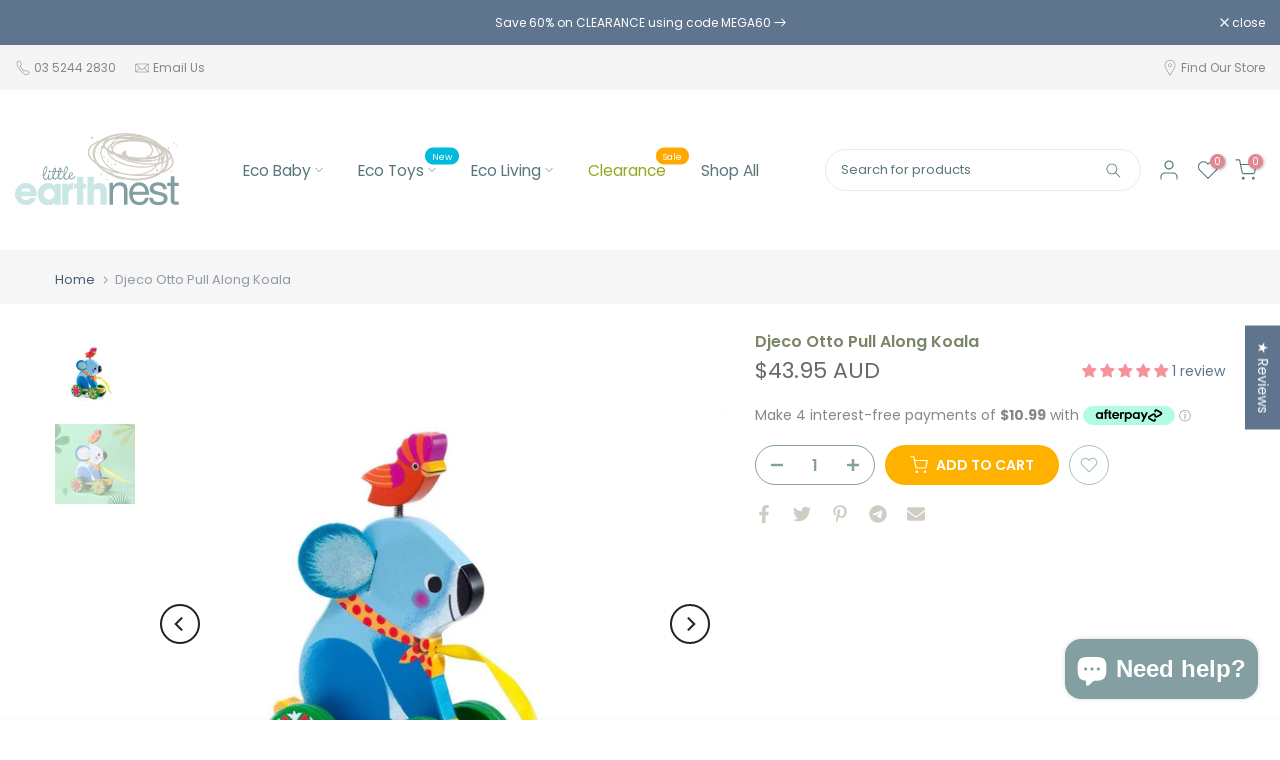

--- FILE ---
content_type: text/css
request_url: https://www.littleearthnest.com.au/cdn/shop/t/37/assets/custom.css?v=102053690694825272431742178847
body_size: -592
content:
/*# sourceMappingURL=/cdn/shop/t/37/assets/custom.css.map?v=102053690694825272431742178847 */


--- FILE ---
content_type: text/css
request_url: https://www.littleearthnest.com.au/cdn/shop/t/37/assets/ecom-642acb0649d4a7802d0ed492.css?v=38439147669335881851742089106
body_size: 3118
content:
.ecom-column{position:relative}.ecom-column>.core__column--wrapper{align-items:flex-start;display:flex}.ecom-column__overlay .ecom-overlay{pointer-events:none}.ecom-column__overlay>.ecom-overlay,.ecom-column__overlay .ecom-video-background-youtube{position:absolute;top:0;right:0;bottom:0;left:0}@media only screen and (min-width: 768px){.ecom-column>.core__column--wrapper{height:100%}}.ecom-use-parallax{background:unset!important}.ecom-parallax-background{position:absolute;width:100%;height:100%;display:flex;overflow:hidden}.ecom-parallax-background img{object-fit:cover;width:100%;position:absolute;top:0;left:50%;transform:translate(-50%);pointer-events:none}.ecom-row{width:100%;position:relative}.ecom-video-background-youtube-wrapper{overflow:hidden}.ecom-section__overlay>.ecom-overlay,.ecom-section__overlay .ecom-video-background-youtube,.ecom-video-background-youtube-wrapper{position:absolute;top:0;left:0;bottom:0;right:0}.ecom-row:not(.ecom-section){float:left}.ecom-row.ecom-section{clear:both}.ecom-row:hover{z-index:1}.ecom-row>div.core__row--columns.core__row--full{max-width:100%}@media (min-aspect-ratio: 16/9){.ecom-section__overlay .ecom-video-background-youtube{height:300%;top:-100%}}@media (max-aspect-ratio: 16/9){.ecom-section__overlay .ecom-video-background-youtube{width:300%;left:-100%}}@supports not (aspect-ratio: 16 / 9){.ecom-video-background-youtube:before{display:block;content:"";width:100%;padding-top:56.25%}.ecom-video-background-youtube .ecom-video-background{position:absolute;top:0;right:0;bottom:0;left:0}.ecom-video-background{-o-object-fit:unset!important;object-fit:unset!important}}@media (max-width: 767px){.ecom-section__video-bg .ecom-video-background-youtube{display:none}}.image-resize{width:auto!important;max-width:100%!important}.ecom-base-image .ecom-container-image.resize .ecom-image-content-position.ecom-image-default picture{height:var(--height-resize)!important;width:var(--width-resize)!important}.ecom-base-image .ecom-container-image.resize .ecom-image-content-position.ecom-image-default .ecom-image-picture img{width:100%!important;height:100%!important}.ecom-container-image.resize .ecom-image-content-position.ecom-image-default.ecom-base-image-container-overlay{width:var(--width-resize)!important;user-select:none;-ms-user-select:none;-webkit-user-select:none}.ecom-container-image.resize .ecom-image-picture *{pointer-events:none}.ecom-base-image.ecom-overlay>.ecom-overlay-text{text-align:center}.ecom-image-align{display:flex}.ecom-image-picture-link,.ecom-image-picture{overflow:hidden;width:100%;height:100%}.ecom-image-picture img{min-height:1px}.ecom-base-image picture{overflow:hidden;flex:1 1 auto;min-height:1px}.ecom-base-image picture img{display:block;max-width:100%;height:auto;width:100%}.ecom-base-image figure{display:flex}.ecom-container-image{display:flex;flex-direction:column;width:100%}.ecom-image-picture-link,.ecom-image-content-position{position:relative}.ecom-base-image.ecom-overlay{position:absolute;z-index:1;opacity:.5;display:flex;align-items:center;justify-content:center;top:0;left:0;right:0;bottom:0}.ecom-image__caption{width:100%}.ecom-base-image .ecom-image-picture,.ecom-base-image .ecom-image-picture img{width:100%;max-width:100%}.ecom-base-image .ecom-base-image-container-overlay:hover>.ecom-overlay{background-color:#1118274d}.ecom-base-image.image-highlight:after{content:"";position:fixed;top:0;right:0;bottom:0;left:0;background:#000000bf;z-index:999;opacity:1;pointer-events:none}.ecom-base-image.image-highlight .ecom-container-image{z-index:1000}.ecom__text--dropcap:first-letter{font-size:40px;color:#2bcf19;display:inline-flex;border-style:solid;border-width:1px;border-color:transparent;float:left;line-height:1}.ecom__text--dropcap.has-drop-cap-view-default:first-letter{border:none}body[ecom-loaded] .ecom-sections .element__text a{cursor:auto}.text-content.ecom-html{overflow:hidden;position:relative}.ecom-text--is-mark:after{position:absolute;content:"";left:0;right:0;bottom:0;height:150px;background:linear-gradient(#fff0,#fff);pointer-events:none}.ecom-text_view-more-btn,.ecom-text_view-less-btn{display:flex;background:none;outline:none;border:none;align-items:center}.ecom__element--button-icon{display:flex;align-items:center}.ecom-text_view-more-btn svg,.ecom-text_view-less-btn svg{width:16px;color:#fff}sub,sup{position:relative;font-size:75%;line-height:0;vertical-align:baseline}sup{top:-.5em}sub{bottom:-.25em}.el__heading--tooltip-wrapper{position:relative;display:inline-block}.el__heading--tooltip-wrapper svg{width:18px;cursor:pointer}.el__heading--tooltip-content{line-height:16px;max-width:200px;position:absolute;display:block;width:max-content;opacity:0;padding:5px;visibility:hidden;font-size:14px;background-color:#545454;color:#fff;border-radius:5px;transition:.5s ease all;z-index:999}.el__heading--tooltip-content.el__tooltip-tablet,.el__heading--tooltip-content.el__tooltip-mobile{display:none}.el__heading--tooltip-bottom{left:50%;transform:translate(-50%,10px)}.el__heading--tooltip-left{transform:translate(-20px,-50%);right:100%;top:50%}.el__heading--tooltip-top{left:50%;bottom:100%;transform:translate(-50%,-10px)}.el__heading--tooltip-right{top:50%;left:100%;transform:translate(20px,-50%)}.tooltip__arrow:before{position:absolute;content:"";width:8px;height:8px;background:inherit;z-index:-1}.tooltip__arrow.el__heading--tooltip-bottom:before{top:0;transform:translate(-50%,-50%) rotate(45deg);left:50%}.tooltip__arrow.el__heading--tooltip-top:before{transform:translate(-50%,50%) rotate(45deg);bottom:0%;left:50%}.tooltip__arrow.el__heading--tooltip-right:before{transform:translate(-50%,50%) rotate(45deg);bottom:50%;left:0%}.tooltip__arrow.el__heading--tooltip-left:before{transform:translate(50%,50%) rotate(45deg);bottom:50%;right:0%}.el__heading--tooltip-wrapper svg:hover~.el__heading--tooltip-bottom,.el__heading--tooltip-wrapper svg:hover~.el__heading--tooltip-top{opacity:1;visibility:visible;transform:translate(-50%)}.el__heading--tooltip-wrapper svg:hover~.el__heading--tooltip-left{opacity:1;visibility:visible;transform:translate(-15px,-50%)}.el__heading--tooltip-wrapper svg:hover~.el__heading--tooltip-right{opacity:1;visibility:visible;transform:translate(15px,-50%)}@media screen and (max-width: 1024px){.el__heading--tooltip-content.el__tooltip-desktop{display:none}.el__heading--tooltip-content.el__tooltip-tablet{display:block}}@media screen and (max-width: 767px){.el__heading--tooltip-content.el__tooltip-tablet{display:none}.el__heading--tooltip-content.el__tooltip-mobile{display:block}}.ecom-shopify__newsletter-form-heading,.ecom-shopify__newsletter-form-paragraph{text-align:center}.ecom-shopify__newsletter-form{display:flex;flex-wrap:wrap;justify-content:center;align-items:center;margin:0 auto;gap:5px}.ecom-shopify__newsletter-form-field label{display:none}.ecom-shopify__newsletter-form-field--input{background:#fff;border:1px solid #D1D5DB;outline:none;padding:9px 13px;border-radius:0}.ecom-shopify__newsletter-form-field--textarea{font-family:inherit}.ecom-shopify__newsletter-form-field--input:focus{border-color:#059669}.ecom-shopify__newsletter-form-field--input:focus-visible{outline:none;box-shadow:none}.ecom-shopify__newsletter-form-heading{margin:0}.ecom-shopify__newsletter-form-paragraph{margin-top:12px;font-size:1.6rem;line-height:24px}.ecome-shopify__newsletter__button{border-radius:0;background:#059669;padding:9px 17px;color:#fff;border:none;cursor:pointer;flex-direction:row;display:flex;align-items:center}.ecome-shopify__newsletter__button:hover{background-color:#61bca0}.ecom-newsletter-form-content{display:flex;align-items:center;justify-content:space-between}.ecom-shopify__newsletter-form-success,.ecom-shopify__newsletter-form-message{width:100%}.ecom-shopify__newsletter__button-icon svg{width:24px;height:24px}.ecom-shopify__newsletter__verify{width:100%;display:flex;justify-content:flex-start;align-items:center}.ecom-shopify__newsletter__verify-checkbox{-webkit-appearance:none;-moz-appearance:none;appearance:none;height:1.6rem;width:1.6rem!important;flex-shrink:0;border:1px solid #D1D5DB;margin:0}.ecom-shopify__newsletter__verify-checkbox:checked{border-color:transparent;background-color:#059669;background-size:100% 100%;background-position:center;background-repeat:no-repeat;background-image:url("data:image/svg+xml,%3csvg viewBox='0 0 16 16' fill='white' xmlns='http://www.w3.org/2000/svg'%3e%3cpath d='M12.207 4.793a1 1 0 010 1.414l-5 5a1 1 0 01-1.414 0l-2-2a1 1 0 011.414-1.414L6.5 9.086l4.293-4.293a1 1 0 011.414 0z'/%3e%3c/svg%3e")}.ecom-shopify__newsletter__verify-label{display:inline-block;font-size:14px}.ecom-shopify__newsletter__verify-error{width:100%}.ecom-shopify__newsletter-form-field--input[name="contact[note]"]{resize:vertical}.ecom__form-field.ecom-html{display:flex;flex-direction:column;align-items:self-start}.ecom-core .ecom-newsletter-vertical .ecom__form-field .ecom-shopify__newsletter-form-field--input{max-width:100%;width:100%}.ecom-core .ecom-newsletter-vertical .ecom-newsletter-form-content-wrap .ecom-newsletter-form-content.ecom-newsletter-content{flex-direction:row;max-width:100%;flex-wrap:wrap;justify-content:space-between;row-gap:10px}.ecom-newsletter-vertical .ecome-shopify__newsletter_button-submit-wrapper{display:flex;justify-content:center;width:100%}@media screen and (max-width : 640px){.ecom-newsletter-form-content{flex-wrap:wrap}}.element__social.ecom-element{display:flex;flex-wrap:wrap}.ecom__element-social{display:flex;width:auto;border-radius:4px;border-width:0px;border-style:solid}.ecom__element-social .element-social-link{display:flex;align-items:center;text-decoration:none;width:100%;justify-content:center}.icon-border .element-social-link{justify-content:flex-start}.element-social-link.left{flex-direction:row}.element-social-link.right{flex-direction:row-reverse}.element-social-link span{display:inline-flex}.social-icon{display:inline-flex;color:#fff;padding:10px;border:0;border-style:solid;border-color:#fff;height:100%}.social-icon svg{width:24px;height:auto;fill:currentColor}.element-social-label{flex:1;justify-content:center;text-align:center;padding:7px 10px;color:#fff}.ecom__element-social.facebook{border-color:#3b5998;background-color:#3b5998}.ecom__element-social.twitter{border-color:#000;background-color:#000}.ecom__element-social.linkedIn{border-color:#0077b5;background-color:#0077b5}.ecom__element-social.pinterest{border-color:#bd081c;background-color:#bd081c}.ecom__element-social.reddit{border-color:#ff4500;background-color:#ff4500}.ecom__element-social.vk{border-color:#45668e;background-color:#45668e}.ecom__element-social.ok{border-color:#f4731c;background-color:#f4731c}.ecom__element-social.tumblr{border-color:#476475;background-color:#476475}.ecom__element-social.digg{border-color:#005be2;background-color:#005be2}.ecom__element-social.skype{border-color:#00aff0;background-color:#00aff0}.ecom__element-social.stumbleUpon{border-color:#eb4924;background-color:#eb4924}.ecom__element-social.mix{border-color:#f3782b;background-color:#f3782b}.ecom__element-social.telegram{border-color:#2ca5e0;background-color:#2ca5e0}.ecom__element-social.pocket{border-color:#ef3f56;background-color:#ef3f56}.ecom__element-social.xing{border-color:#026466;background-color:#026466}.ecom__element-social.whatsApp{border-color:#25d366;background-color:#25d366}.ecom__element-social.email{border-color:#ea4335;background-color:#ea4335}.ecom__element-social.custom{border-color:#059669;background-color:#059669}.ecom-core.ecom-h41xwb3i{width:100%}@media screen and (max-width: 767px) and (min-width: 101px){.ecom-core.ecom-h41xwb3i{width:100%}}.ecom-core.ecom-6e42yywl{border-style:solid;border-top-width:1px;border-color:#f0f0f0}.ecom-core.ecom-w2cydy61{width:40%}@media screen and (max-width: 1024px) and (min-width: 768px){.ecom-core.ecom-w2cydy61{width:100%}}@media screen and (max-width: 767px) and (min-width: 101px){.ecom-core.ecom-w2cydy61{width:100%}}.ecom-core.ecom-qarwerr9an .ecom-image-align{align-items:flex-end}.ecom-core.ecom-qarwerr9an .ecom-image-default{width:70%!important}.ecom-core.ecom-qarwerr9an .ecom-base-image .ecom-image-picture,.ecom-core.ecom-qarwerr9an .ecom-base-image .ecom-image-picture .ecom-image-default{opacity:1}.ecom-core.ecom-qarwerr9an .ecom-base-image .ecom-image-picture,.ecom-core.ecom-qarwerr9an .ecom-base-image .ecom-image-picture img{filter:brightness(95%) saturate(103%) hue-rotate(0deg)}.ecom-core.ecom-qarwerr9an .ecom-base-image .ecom-image-picture:hover,.ecom-core.ecom-qarwerr9an .ecom-base-image .ecom-image-picture:hover .ecom-image-default{opacity:1}.ecom-core.ecom-qarwerr9an{padding:0!important;margin-right:9px!important;transform:scale(1);transition:transform .3s ease}.ecom-core.ecom-a5nihmi9{width:36%}@media screen and (max-width: 1024px) and (min-width: 768px){.ecom-core.ecom-a5nihmi9{width:100%}}@media screen and (max-width: 767px) and (min-width: 101px){.ecom-core.ecom-a5nihmi9{width:100%}}.ecom-core.ecom-yzwawjqb98 .text-content,.ecom-core.ecom-yzwawjqb98 .text-content a,.ecom-core.ecom-yzwawjqb98 .text-content p,.ecom-core.ecom-yzwawjqb98 .text-content span{text-align:left;margin-bottom:-30px}.ecom-core.ecom-yzwawjqb98 .text-content,.ecom-core.ecom-yzwawjqb98 .text-content a,.ecom-core.ecom-yzwawjqb98 .text-content a a,.ecom-core.ecom-yzwawjqb98 .text-content p,.ecom-core.ecom-yzwawjqb98 .text-content p a,.ecom-core.ecom-yzwawjqb98 .text-content span,.ecom-core.ecom-yzwawjqb98 .text-content span a{font-family:Jost,sans-serif;font-size:16px}@media screen and (max-width: 1024px) and (min-width: 768px){.ecom-core.ecom-yzwawjqb98 .text-content,.ecom-core.ecom-yzwawjqb98 .text-content a,.ecom-core.ecom-yzwawjqb98 .text-content p,.ecom-core.ecom-yzwawjqb98 .text-content span{text-align:center}}.ecom-core.ecom-yzwawjqb98{padding:8px 0 0!important}.ecom-core.ecom-7ucudurm{width:24%}@media screen and (max-width: 1024px) and (min-width: 768px){.ecom-core.ecom-7ucudurm{width:100%}.ecom-core.ecom-7ucudurm>div.core__column--wrapper>div.core__blocks>.core__blocks--body{justify-content:center}}@media screen and (max-width: 767px) and (min-width: 101px){.ecom-core.ecom-7ucudurm{width:100%}}.ecom-core.ecom-601l463v29d .ecom__element-social{background-color:#695c5c00;padding-right:0;padding-left:0;margin-right:-5px;margin-left:-5px}.ecom-core.ecom-601l463v29d .element__social .social-icon svg{height:20px;width:20px}.ecom-core.ecom-601l463v29d .element__social .social-icon{color:#5f758d}.ecom-core.ecom-601l463v29d{padding-top:0!important;padding-bottom:0!important;margin-top:0!important;width:unset;max-width:unset}.ecom-core.ecom-t85jtd3l{width:40%}.ecom-core.ecom-t85jtd3l>div.core__column--wrapper>div.core__blocks>div.core__blocks--body>div.ecom-block.elmspace:not(:first-child){margin-top:0}@media screen and (max-width: 1024px) and (min-width: 768px){.ecom-core.ecom-t85jtd3l{width:50%}}@media screen and (max-width: 767px) and (min-width: 101px){.ecom-core.ecom-t85jtd3l{width:100%}}.ecom-core.ecom-p9jckzzk76s .text-content,.ecom-core.ecom-p9jckzzk76s .text-content a,.ecom-core.ecom-p9jckzzk76s .text-content p,.ecom-core.ecom-p9jckzzk76s .text-content span{text-align:left;color:#777;margin-top:-10px}.ecom-core.ecom-p9jckzzk76s .text-content,.ecom-core.ecom-p9jckzzk76s .text-content a,.ecom-core.ecom-p9jckzzk76s .text-content a a,.ecom-core.ecom-p9jckzzk76s .text-content p,.ecom-core.ecom-p9jckzzk76s .text-content p a,.ecom-core.ecom-p9jckzzk76s .text-content span,.ecom-core.ecom-p9jckzzk76s .text-content span a{font-family:Jost,sans-serif;font-size:12px;font-weight:400;line-height:25px}@media screen and (max-width: 1024px) and (min-width: 768px){.ecom-core.ecom-p9jckzzk76s .text-content,.ecom-core.ecom-p9jckzzk76s .text-content a,.ecom-core.ecom-p9jckzzk76s .text-content a a,.ecom-core.ecom-p9jckzzk76s .text-content p,.ecom-core.ecom-p9jckzzk76s .text-content p a,.ecom-core.ecom-p9jckzzk76s .text-content span,.ecom-core.ecom-p9jckzzk76s .text-content span a{font-size:16px}}@media screen and (max-width: 767px) and (min-width: 101px){.ecom-core.ecom-p9jckzzk76s .text-content,.ecom-core.ecom-p9jckzzk76s .text-content a,.ecom-core.ecom-p9jckzzk76s .text-content a a,.ecom-core.ecom-p9jckzzk76s .text-content p,.ecom-core.ecom-p9jckzzk76s .text-content p a,.ecom-core.ecom-p9jckzzk76s .text-content span,.ecom-core.ecom-p9jckzzk76s .text-content span a{line-height:30px}}.ecom-core.ecom-p9jckzzk76s{margin-top:25px!important;padding-bottom:0!important}.ecom-core.ecom-1zlhtlvtv1x .ecom-shopify__newsletter__button-icon{order:1}.ecom-core.ecom-1zlhtlvtv1x .ecome-shopify__newsletter__button{gap:5px}.ecom-core.ecom-1zlhtlvtv1x .ecom-newsletter-form-content-wrap{width:83%}.ecom-core.ecom-1zlhtlvtv1x .ecom-shopify__newsletter-form-container form{justify-content:flex-start;text-align:left}.ecom-core.ecom-1zlhtlvtv1x .ecom-shopify__newsletter-form-field--label{margin-top:0;margin-bottom:0}.ecom-core.ecom-1zlhtlvtv1x .ecom-shopify__newsletter-form-field--input{text-align:left;font-weight:400;font-size:16px;font-family:Jost,sans-serif;line-height:28px;color:#9f9f9f;width:396px;background-color:#fff;border-style:solid;border-width:1px;border-color:#9f9f9f;border-radius:24px;margin:0;padding:10px 0 10px 12.5px}.ecom-core.ecom-1zlhtlvtv1x .ecom-shopify__newsletter-form-field--input::placeholder{color:#9f9f9f}.ecom-core.ecom-1zlhtlvtv1x .ecom-shopify__newsletter-form-field--input:focus{border-style:none}.ecom-core.ecom-1zlhtlvtv1x .ecome-shopify__newsletter__button{font-family:Inter,sans-serif;font-size:14px;line-height:30px;width:0px;color:#999;background-color:#fff0;border-radius:0;margin-top:0;margin-bottom:0;margin-left:-200px}.ecom-core.ecom-1zlhtlvtv1x .ecome-shopify__newsletter_button-submit-wrapper{justify-content:center}.ecom-core.ecom-1zlhtlvtv1x .ecome-shopify__newsletter__button:hover{color:#fff}.ecom-core.ecom-1zlhtlvtv1x .ecom-shopify__newsletter-form-success{text-align:left;color:#9f9f9f;margin-top:30px;margin-bottom:8px}.ecom-core.ecom-1zlhtlvtv1x .ecom-shopify__newsletter-form-success,.ecom-core.ecom-1zlhtlvtv1x .ecom-shopify__newsletter-form-success a{font-weight:400;font-size:16px;font-family:Jost,sans-serif}.ecom-core.ecom-1zlhtlvtv1x .ecom-shopify__newsletter-form-status-error{text-align:left;color:#9f9f9f;padding:0;margin:0}.ecom-core.ecom-1zlhtlvtv1x .ecom-shopify__newsletter-form-status-error,.ecom-core.ecom-1zlhtlvtv1x .ecom-shopify__newsletter-form-status-error a{font-weight:400;font-size:16px;font-family:Jost,sans-serif}.ecom-core.ecom-1zlhtlvtv1x .ecom-shopify__newsletter__button-icon svg{height:20px;width:20px}.ecom-core.ecom-1zlhtlvtv1x .ecom-shopify__newsletter__button-icon{margin-top:8px}@media screen and (max-width: 767px) and (min-width: 101px){.ecom-core.ecom-1zlhtlvtv1x .ecom-shopify__newsletter-form-field--input{width:285px}}.ecom-core.ecom-1zlhtlvtv1x{margin-right:50px!important;margin-left:0!important}.ecom-core.ecom-tpj67yrm0t .text-content,.ecom-core.ecom-tpj67yrm0t .text-content a,.ecom-core.ecom-tpj67yrm0t .text-content p,.ecom-core.ecom-tpj67yrm0t .text-content span{text-align:left;color:#777;margin-bottom:12.5px}.ecom-core.ecom-tpj67yrm0t .text-content,.ecom-core.ecom-tpj67yrm0t .text-content a,.ecom-core.ecom-tpj67yrm0t .text-content a a,.ecom-core.ecom-tpj67yrm0t .text-content p,.ecom-core.ecom-tpj67yrm0t .text-content p a,.ecom-core.ecom-tpj67yrm0t .text-content span,.ecom-core.ecom-tpj67yrm0t .text-content span a{font-family:Jost,sans-serif;font-size:16px;font-weight:400;line-height:25px}@media screen and (max-width: 1024px) and (min-width: 768px){.ecom-core.ecom-tpj67yrm0t .text-content,.ecom-core.ecom-tpj67yrm0t .text-content a,.ecom-core.ecom-tpj67yrm0t .text-content a a,.ecom-core.ecom-tpj67yrm0t .text-content p,.ecom-core.ecom-tpj67yrm0t .text-content p a,.ecom-core.ecom-tpj67yrm0t .text-content span,.ecom-core.ecom-tpj67yrm0t .text-content span a{font-size:16px}}@media screen and (max-width: 767px) and (min-width: 101px){.ecom-core.ecom-tpj67yrm0t .text-content,.ecom-core.ecom-tpj67yrm0t .text-content a,.ecom-core.ecom-tpj67yrm0t .text-content a a,.ecom-core.ecom-tpj67yrm0t .text-content p,.ecom-core.ecom-tpj67yrm0t .text-content p a,.ecom-core.ecom-tpj67yrm0t .text-content span,.ecom-core.ecom-tpj67yrm0t .text-content span a{line-height:30px}}.ecom-core.ecom-tpj67yrm0t{margin-top:25px!important;padding-bottom:0!important}.ecom-core.ecom-18mxbppu016 .element__heading .ecom__heading{text-align:left}.ecom-core.ecom-18mxbppu016 .element__heading .ecom__heading,.ecom-core.ecom-18mxbppu016 .element__heading .ecom__heading a{font-weight:500;font-size:22px;font-family:Jost,sans-serif;line-height:32px}.ecom-core.ecom-18mxbppu016 .element__heading .ecom__heading,.ecom-core.ecom-18mxbppu016 .element__heading .ecom__heading a{color:#4d5e70}@media screen and (max-width: 767px) and (min-width: 101px){.ecom-core.ecom-18mxbppu016 .element__heading .ecom__heading,.ecom-core.ecom-18mxbppu016 .element__heading .ecom__heading a{font-size:20px}}.ecom-core.ecom-18mxbppu016{padding-bottom:0!important}.ecom-core.ecom-j6abpzzx{width:20%}@media screen and (max-width: 1024px) and (min-width: 768px){.ecom-core.ecom-j6abpzzx{width:50%}}@media screen and (max-width: 767px) and (min-width: 101px){.ecom-core.ecom-j6abpzzx{width:100%}}@media screen and (max-width: 1024px) and (min-width: 768px){html body .ecom-core.ecom-iiplqp2e4ym .ecom-core.ecom-j6abpzzx>div.core__column--wrapper{margin-top:25px!important}}.ecom-core.ecom-m2wpu1kifb8 .text-content,.ecom-core.ecom-m2wpu1kifb8 .text-content a,.ecom-core.ecom-m2wpu1kifb8 .text-content p,.ecom-core.ecom-m2wpu1kifb8 .text-content span{text-align:left;color:#777}.ecom-core.ecom-m2wpu1kifb8 .text-content,.ecom-core.ecom-m2wpu1kifb8 .text-content a,.ecom-core.ecom-m2wpu1kifb8 .text-content a a,.ecom-core.ecom-m2wpu1kifb8 .text-content p,.ecom-core.ecom-m2wpu1kifb8 .text-content p a,.ecom-core.ecom-m2wpu1kifb8 .text-content span,.ecom-core.ecom-m2wpu1kifb8 .text-content span a{font-family:Jost,sans-serif;font-size:18px;font-weight:400;line-height:40px;text-decoration:none}@media screen and (max-width: 1024px) and (min-width: 768px){.ecom-core.ecom-m2wpu1kifb8 .text-content,.ecom-core.ecom-m2wpu1kifb8 .text-content a,.ecom-core.ecom-m2wpu1kifb8 .text-content a a,.ecom-core.ecom-m2wpu1kifb8 .text-content p,.ecom-core.ecom-m2wpu1kifb8 .text-content p a,.ecom-core.ecom-m2wpu1kifb8 .text-content span,.ecom-core.ecom-m2wpu1kifb8 .text-content span a{font-size:16px;line-height:35px}}@media screen and (max-width: 767px) and (min-width: 101px){.ecom-core.ecom-m2wpu1kifb8 .text-content,.ecom-core.ecom-m2wpu1kifb8 .text-content a,.ecom-core.ecom-m2wpu1kifb8 .text-content a a,.ecom-core.ecom-m2wpu1kifb8 .text-content p,.ecom-core.ecom-m2wpu1kifb8 .text-content p a,.ecom-core.ecom-m2wpu1kifb8 .text-content span,.ecom-core.ecom-m2wpu1kifb8 .text-content span a{line-height:30px}}.ecom-core.ecom-m2wpu1kifb8{margin-top:25px!important}.ecom-core.ecom-xz86vi78soe .element__heading .ecom__heading{text-align:left}.ecom-core.ecom-xz86vi78soe .element__heading .ecom__heading,.ecom-core.ecom-xz86vi78soe .element__heading .ecom__heading a{font-weight:500;font-size:22px;font-family:Jost,sans-serif;line-height:32px}.ecom-core.ecom-xz86vi78soe .element__heading .ecom__heading,.ecom-core.ecom-xz86vi78soe .element__heading .ecom__heading a{color:#4d5e70}@media screen and (max-width: 767px) and (min-width: 101px){.ecom-core.ecom-xz86vi78soe .element__heading .ecom__heading,.ecom-core.ecom-xz86vi78soe .element__heading .ecom__heading a{font-size:20px}}.ecom-core.ecom-iwnxz623{width:15%}@media screen and (max-width: 1024px) and (min-width: 768px){.ecom-core.ecom-iwnxz623{width:50%}}@media screen and (max-width: 767px) and (min-width: 101px){.ecom-core.ecom-iwnxz623{width:100%}}.ecom-core.ecom-3uh0n87p5fi .text-content,.ecom-core.ecom-3uh0n87p5fi .text-content a,.ecom-core.ecom-3uh0n87p5fi .text-content p,.ecom-core.ecom-3uh0n87p5fi .text-content span{text-align:left;color:#777}.ecom-core.ecom-3uh0n87p5fi .text-content,.ecom-core.ecom-3uh0n87p5fi .text-content a,.ecom-core.ecom-3uh0n87p5fi .text-content a a,.ecom-core.ecom-3uh0n87p5fi .text-content p,.ecom-core.ecom-3uh0n87p5fi .text-content p a,.ecom-core.ecom-3uh0n87p5fi .text-content span,.ecom-core.ecom-3uh0n87p5fi .text-content span a{font-family:Jost,sans-serif;font-size:18px;font-weight:400;line-height:40px;text-decoration:none}@media screen and (max-width: 1024px) and (min-width: 768px){.ecom-core.ecom-3uh0n87p5fi .text-content,.ecom-core.ecom-3uh0n87p5fi .text-content a,.ecom-core.ecom-3uh0n87p5fi .text-content a a,.ecom-core.ecom-3uh0n87p5fi .text-content p,.ecom-core.ecom-3uh0n87p5fi .text-content p a,.ecom-core.ecom-3uh0n87p5fi .text-content span,.ecom-core.ecom-3uh0n87p5fi .text-content span a{font-size:16px;line-height:35px}}@media screen and (max-width: 767px) and (min-width: 101px){.ecom-core.ecom-3uh0n87p5fi .text-content,.ecom-core.ecom-3uh0n87p5fi .text-content a,.ecom-core.ecom-3uh0n87p5fi .text-content a a,.ecom-core.ecom-3uh0n87p5fi .text-content p,.ecom-core.ecom-3uh0n87p5fi .text-content p a,.ecom-core.ecom-3uh0n87p5fi .text-content span,.ecom-core.ecom-3uh0n87p5fi .text-content span a{line-height:30px}}.ecom-core.ecom-3uh0n87p5fi{margin-top:25px!important}.ecom-core.ecom-twe6f1au5rd .element__heading .ecom__heading{text-align:left}.ecom-core.ecom-twe6f1au5rd .element__heading .ecom__heading,.ecom-core.ecom-twe6f1au5rd .element__heading .ecom__heading a{font-weight:500;font-size:22px;font-family:Jost,sans-serif;line-height:32px;text-decoration:none}.ecom-core.ecom-twe6f1au5rd .element__heading .ecom__heading,.ecom-core.ecom-twe6f1au5rd .element__heading .ecom__heading a{color:#4d5e70}@media screen and (max-width: 767px) and (min-width: 101px){.ecom-core.ecom-twe6f1au5rd .element__heading .ecom__heading,.ecom-core.ecom-twe6f1au5rd .element__heading .ecom__heading a{font-size:20px}}.ecom-core.ecom-twe6f1au5rd{padding-bottom:0!important}.ecom-core.ecom-0qaia5c9{width:25%}@media screen and (max-width: 1024px) and (min-width: 768px){.ecom-core.ecom-0qaia5c9{width:50%}}@media screen and (max-width: 767px) and (min-width: 101px){.ecom-core.ecom-0qaia5c9{width:100%}}@media screen and (max-width: 1024px) and (min-width: 768px){html body .ecom-core.ecom-iiplqp2e4ym .ecom-core.ecom-0qaia5c9>div.core__column--wrapper{margin-top:25px!important}}.ecom-core.ecom-vuksxcv18aa .text-content,.ecom-core.ecom-vuksxcv18aa .text-content a,.ecom-core.ecom-vuksxcv18aa .text-content p,.ecom-core.ecom-vuksxcv18aa .text-content span{text-align:left;color:#777}.ecom-core.ecom-vuksxcv18aa .text-content,.ecom-core.ecom-vuksxcv18aa .text-content a,.ecom-core.ecom-vuksxcv18aa .text-content a a,.ecom-core.ecom-vuksxcv18aa .text-content p,.ecom-core.ecom-vuksxcv18aa .text-content p a,.ecom-core.ecom-vuksxcv18aa .text-content span,.ecom-core.ecom-vuksxcv18aa .text-content span a{font-family:Jost,sans-serif;font-size:16px;font-weight:400;line-height:25px}@media screen and (max-width: 1024px) and (min-width: 768px){.ecom-core.ecom-vuksxcv18aa .text-content,.ecom-core.ecom-vuksxcv18aa .text-content a,.ecom-core.ecom-vuksxcv18aa .text-content a a,.ecom-core.ecom-vuksxcv18aa .text-content p,.ecom-core.ecom-vuksxcv18aa .text-content p a,.ecom-core.ecom-vuksxcv18aa .text-content span,.ecom-core.ecom-vuksxcv18aa .text-content span a{font-size:16px}}@media screen and (max-width: 767px) and (min-width: 101px){.ecom-core.ecom-vuksxcv18aa .text-content,.ecom-core.ecom-vuksxcv18aa .text-content a,.ecom-core.ecom-vuksxcv18aa .text-content a a,.ecom-core.ecom-vuksxcv18aa .text-content p,.ecom-core.ecom-vuksxcv18aa .text-content p a,.ecom-core.ecom-vuksxcv18aa .text-content span,.ecom-core.ecom-vuksxcv18aa .text-content span a{line-height:30px}}.ecom-core.ecom-vuksxcv18aa{margin-top:25px!important;padding-bottom:0!important}.ecom-core.ecom-hh5wlutaugm .ecom-image-align{align-items:center}.ecom-core.ecom-hh5wlutaugm .ecom-base-image .ecom-image-picture,.ecom-core.ecom-hh5wlutaugm .ecom-base-image .ecom-image-picture .ecom-image-default,.ecom-core.ecom-hh5wlutaugm .ecom-base-image .ecom-image-picture:hover,.ecom-core.ecom-hh5wlutaugm .ecom-base-image .ecom-image-picture:hover .ecom-image-default{opacity:1}.ecom-core.ecom-hh5wlutaugm{padding-bottom:0!important}.ecom-core.ecom-iiplqp2e4ym{background-color:#f5f5f5}.ecom-core.ecom-iiplqp2e4ym{padding-top:20px!important;padding-bottom:0!important}@media screen and (max-width: 1024px) and (min-width: 768px){.ecom-core.ecom-iiplqp2e4ym div.core__row--columns{flex-direction:row}}@media screen and (max-width: 767px) and (min-width: 101px){.ecom-core.ecom-iiplqp2e4ym div.core__row--columns{flex-direction:row}}
/*# sourceMappingURL=/cdn/shop/t/37/assets/ecom-642acb0649d4a7802d0ed492.css.map?v=38439147669335881851742089106 */


--- FILE ---
content_type: text/javascript; charset=utf-8
request_url: https://www.littleearthnest.com.au/products/djeco-otto-pull-along-koala.js
body_size: 841
content:
{"id":4654270316625,"title":"Djeco Otto Pull Along Koala","handle":"djeco-otto-pull-along-koala","description":"\u003cp\u003eDjeco Otto Pull Along Koala is a delightful, bright, colourful and fun wooden toy with a blue little Koala and his little bright pink, purple, and yellow cockatoo friend. Otto Koala has blue felt ears for a textural addition to this fun little guy with his orange and red spotty scarf.\u003c\/p\u003e\n\u003cp\u003eThe \u003cstrong\u003eDjeco Otto Koala pull along toy\u003c\/strong\u003e has modern floral wheel decorations and a sweet smile to bring joy as well a short yellow pull-along ribbon to keep the eco toy nearby.\u003c\/p\u003e\n\u003cp\u003eDimensions: \u003cspan data-mce-fragment=\"1\"\u003e18.8 x \u003c\/span\u003e\u003cspan data-mce-fragment=\"1\"\u003e24.4 x \u003c\/span\u003e\u003cspan data-mce-fragment=\"1\"\u003e11.3cms\u003c\/span\u003e\u003c\/p\u003e\n\u003cp\u003eAges 18mths+\u003c\/p\u003e","published_at":"2020-07-16T13:07:59+10:00","created_at":"2020-07-16T13:07:57+10:00","vendor":"Djeco","type":"Push and Pull Toys","tags":["bright-toys","colorful koala with cockatoo","Djeco","djeco otto koala toy","eco-friendly pull toy","educational toy for toddlers","pull along koala","rprice-0-100","rprice-0-120","rprice-0-140","rprice-0-160","rprice-0-180","rprice-0-200","rprice-0-60","rprice-0-80","rprice-20-100","rprice-20-120","rprice-20-140","rprice-20-160","rprice-20-180","rprice-20-200","rprice-20-60","rprice-20-80","rprice-40-100","rprice-40-120","rprice-40-140","rprice-40-160","rprice-40-180","rprice-40-200","rprice-40-60","rprice-40-80","spo-default","spo-disabled","wooden koala toy"],"price":4395,"price_min":4395,"price_max":4395,"available":true,"price_varies":false,"compare_at_price":null,"compare_at_price_min":0,"compare_at_price_max":0,"compare_at_price_varies":false,"variants":[{"id":32466148819025,"title":"Default Title","option1":"Default Title","option2":null,"option3":null,"sku":"DJ6245","requires_shipping":true,"taxable":true,"featured_image":null,"available":true,"name":"Djeco Otto Pull Along Koala","public_title":null,"options":["Default Title"],"price":4395,"weight":500,"compare_at_price":null,"inventory_quantity":-2,"inventory_management":"shopify","inventory_policy":"continue","barcode":"48819025","requires_selling_plan":false,"selling_plan_allocations":[]}],"images":["\/\/cdn.shopify.com\/s\/files\/1\/1100\/4024\/products\/DjecoOttoPullAlongWoodenToyAustralia-_1.jpg?v=1653268876","\/\/cdn.shopify.com\/s\/files\/1\/1100\/4024\/files\/DJ6245.jpg?v=1713609641"],"featured_image":"\/\/cdn.shopify.com\/s\/files\/1\/1100\/4024\/products\/DjecoOttoPullAlongWoodenToyAustralia-_1.jpg?v=1653268876","options":[{"name":"Title","position":1,"values":["Default Title"]}],"url":"\/products\/djeco-otto-pull-along-koala","media":[{"alt":"Djeco Otto Pull Along Koala Djeco Push and Pull Toys at Little Earth Nest Eco Shop Geelong Online Store Australia","id":22697139241041,"position":1,"preview_image":{"aspect_ratio":1.0,"height":1500,"width":1500,"src":"https:\/\/cdn.shopify.com\/s\/files\/1\/1100\/4024\/products\/DjecoOttoPullAlongWoodenToyAustralia-_1.jpg?v=1653268876"},"aspect_ratio":1.0,"height":1500,"media_type":"image","src":"https:\/\/cdn.shopify.com\/s\/files\/1\/1100\/4024\/products\/DjecoOttoPullAlongWoodenToyAustralia-_1.jpg?v=1653268876","width":1500},{"alt":"Djeco Otto Pull Along Koala Djeco Push and Pull Toys at Little Earth Nest Eco Shop Geelong Online Store Australia","id":37588787134753,"position":2,"preview_image":{"aspect_ratio":1.0,"height":800,"width":800,"src":"https:\/\/cdn.shopify.com\/s\/files\/1\/1100\/4024\/files\/DJ6245.jpg?v=1713609641"},"aspect_ratio":1.0,"height":800,"media_type":"image","src":"https:\/\/cdn.shopify.com\/s\/files\/1\/1100\/4024\/files\/DJ6245.jpg?v=1713609641","width":800}],"requires_selling_plan":false,"selling_plan_groups":[]}

--- FILE ---
content_type: text/javascript
request_url: https://www.littleearthnest.com.au/cdn/shop/t/37/assets/ecom-642acb0649d4a7802d0ed492.js?v=100005813113213567911742093701
body_size: 598
content:
!function(){const e=function(){"use strict";if(window.__ectimmers=window.__ectimmers||{},window.__ectimmers["ecom-vuksxcv18aa"]=window.__ectimmers["ecom-vuksxcv18aa"]||{},!this.$el)return;const e=this.$el,t=e.querySelector(".ecom-text_view-more-btn"),i=e.querySelector(".ecom-text_view-less-btn"),o=e.querySelector(".text-content.ecom-html");!o||(t&&t.addEventListener("click",()=>{o.classList.remove("ecom-text--is-mark"),o.style.maxHeight="",t.style.display="none",i.style.display=""}),i&&i.addEventListener("click",()=>{o.classList.add("ecom-text--is-mark"),o.style.maxHeight="var(--ecom-text-height)",i.style.display="none",t.style.display=""}))};document.querySelectorAll(".ecom-vuksxcv18aa").forEach((function(t){e.call({$el:t,id:"ecom-vuksxcv18aa",settings:{},isLive:!0})})),document.querySelectorAll(".ecom-3uh0n87p5fi").forEach((function(t){e.call({$el:t,id:"ecom-3uh0n87p5fi",settings:{},isLive:!0})})),document.querySelectorAll(".ecom-m2wpu1kifb8").forEach((function(t){e.call({$el:t,id:"ecom-m2wpu1kifb8",settings:{},isLive:!0})})),document.querySelectorAll(".ecom-tpj67yrm0t").forEach((function(t){e.call({$el:t,id:"ecom-tpj67yrm0t",settings:{},isLive:!0})})),document.querySelectorAll(".ecom-p9jckzzk76s").forEach((function(t){e.call({$el:t,id:"ecom-p9jckzzk76s",settings:{},isLive:!0})})),document.querySelectorAll(".ecom-yzwawjqb98").forEach((function(t){e.call({$el:t,id:"ecom-yzwawjqb98",settings:{},isLive:!0})}))}(),function(){const e=function(){"use strict";window.__ectimmers=window.__ectimmers||{},window.__ectimmers["ecom-1zlhtlvtv1x"]=window.__ectimmers["ecom-1zlhtlvtv1x"]||{};const e=this.$el;if(!e)return;const t=e.querySelector("form");let i=this.settings.link_redirect;if(this.isLive){!function(){if(!i)return!1;let e=i.href;if(""==e)return!1;let t=i.target;window.location.href.includes("customer_posted=true")&&("_blank"===t?window.open(e):window.location.href=e)}();const o=/(\?|&)contact%5Btags%5D=[^&]+&form_type=customer(&|$)/;this.settings.scroll_in_view&&(window.location.pathname.includes("challenge")?setTimeout((function(){document.querySelector(".shopify-challenge__container").scrollIntoView()}),100):setTimeout((function(){(o.test(location.search)||window.location.href.includes("customer_posted=true"))&&e.scrollIntoView()}),300)),o.test(location.search)&&t&&t.querySelector(".ecom-shopify__newsletter-form-message.ecom-dn")&&t.querySelector(".ecom-shopify__newsletter-form-message.ecom-dn").classList.remove("ecom-dn"),t&&t.dataset.ecTrackingId&&t.addEventListener("submit",(function(){window.Shopify&&window.Shopify.analytics&&Shopify.analytics.publish("ec_custom_events",{button_id:t.id,tracking_id:t.dataset.ecTrackingId})}),{once:!0});let c=e.querySelector(".ecom-shopify__newsletter__verify-checkbox"),n=e.querySelector(".ecom-shopify__newsletter__verify-error"),s=e.querySelector(".ecome-shopify__newsletter__button");c&&(s.addEventListener("click",(function(e){0==c.checked?(e.preventDefault(),n.classList.remove("ecom-dn")):n.classList.add("ecom-dn")})),c.addEventListener("change",(function(e){c.checked&&n.classList.add("ecom-dn")})))}};document.querySelectorAll(".ecom-1zlhtlvtv1x").forEach((function(t){e.call({$el:t,id:"ecom-1zlhtlvtv1x",settings:{link_redirect:{href:"https://www.littleearthnest.com.au/pages/welcome"},scroll_in_view:!0},isLive:!0})}))}(),function(){const e=function(){"use strict";if(window.__ectimmers=window.__ectimmers||{},window.__ectimmers["ecom-hh5wlutaugm"]=window.__ectimmers["ecom-hh5wlutaugm"]||{},"lightbox"===this.settings.link&&"yes"===this.settings.lightbox&&window.EComModal&&this.$el){var e=this.$el.querySelector("[ecom-modal]");new window.EComModal(e,{cssClass:["ecom-container-lightbox-"+this.id]})}let t=this.$el;function i(){let e=t.querySelector(".ecom-element.ecom-base-image"),i=t.closest(".core__row--columns");e&&(function(e){const t=e.getBoundingClientRect();return t.top>=0&&t.left>=0&&t.bottom-e.offsetHeight/2<=(window.innerHeight||document.documentElement.clientHeight)&&t.right<=(window.innerWidth||document.documentElement.clientWidth)}(e)?(e.classList.add("image-highlight"),i.setAttribute("style","z-index: unset")):(e.classList.remove("image-highlight"),i.setAttribute("style","z-index: 1")))}t&&this.settings.highligh_on_viewport&&window.addEventListener("scroll",(function(){i()}))};document.querySelectorAll(".ecom-hh5wlutaugm").forEach((function(t){e.call({$el:t,id:"ecom-hh5wlutaugm",settings:{link:"none",lightbox:"no"},isLive:!0})})),document.querySelectorAll(".ecom-qarwerr9an").forEach((function(t){e.call({$el:t,id:"ecom-qarwerr9an",settings:{link:"none",lightbox:"no"},isLive:!0})}))}(),function(){const e=function(){"use strict";window.__ectimmers=window.__ectimmers||{},window.__ectimmers["ecom-601l463v29d"]=window.__ectimmers["ecom-601l463v29d"]||{};var e=this.$el;if(e&&this.isLive){var t=e.querySelectorAll(".element-social-link:not(.element-social-link__custom)");t.length&&t.forEach((function(e){var t=(e.getAttribute("href")||"#").replace("{current-link}",location.href);e.setAttribute("href",t)}))}};document.querySelectorAll(".ecom-601l463v29d").forEach((function(t){e.call({$el:t,id:"ecom-601l463v29d",settings:{},isLive:!0})}))}();